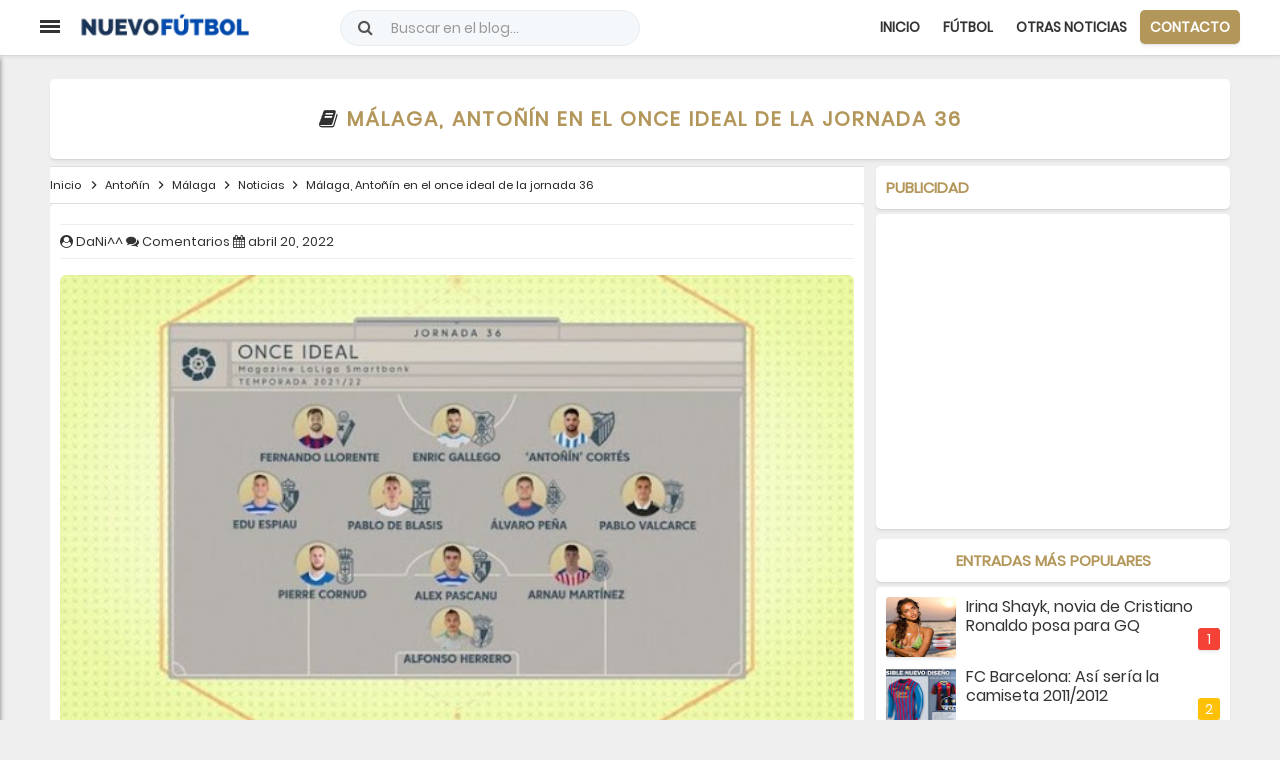

--- FILE ---
content_type: text/html; charset=utf-8
request_url: https://www.google.com/recaptcha/api2/aframe
body_size: 268
content:
<!DOCTYPE HTML><html><head><meta http-equiv="content-type" content="text/html; charset=UTF-8"></head><body><script nonce="lgQzlutunN5K4H89XxZvFw">/** Anti-fraud and anti-abuse applications only. See google.com/recaptcha */ try{var clients={'sodar':'https://pagead2.googlesyndication.com/pagead/sodar?'};window.addEventListener("message",function(a){try{if(a.source===window.parent){var b=JSON.parse(a.data);var c=clients[b['id']];if(c){var d=document.createElement('img');d.src=c+b['params']+'&rc='+(localStorage.getItem("rc::a")?sessionStorage.getItem("rc::b"):"");window.document.body.appendChild(d);sessionStorage.setItem("rc::e",parseInt(sessionStorage.getItem("rc::e")||0)+1);localStorage.setItem("rc::h",'1768816677838');}}}catch(b){}});window.parent.postMessage("_grecaptcha_ready", "*");}catch(b){}</script></body></html>